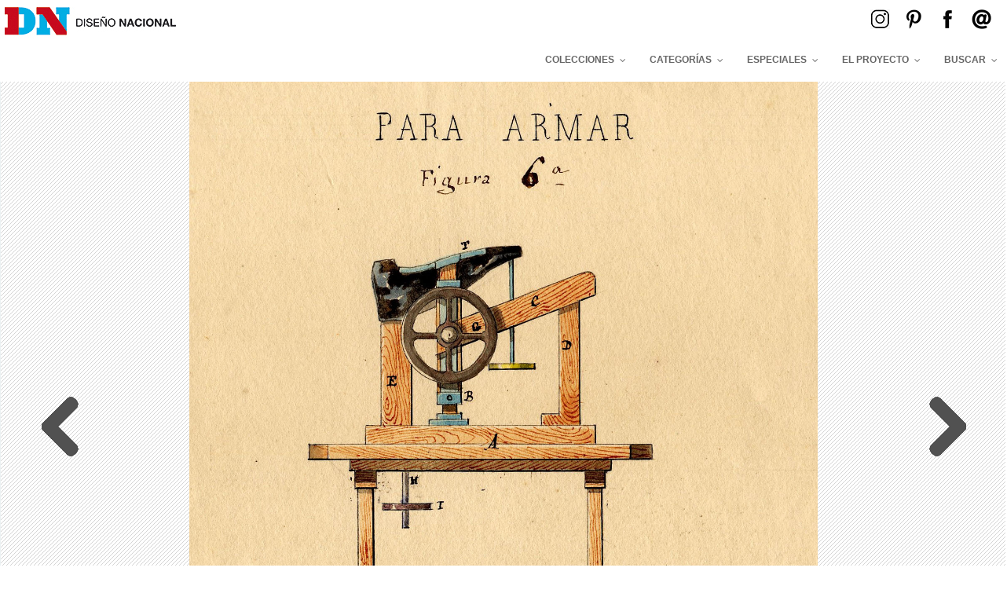

--- FILE ---
content_type: text/html; charset=UTF-8
request_url: https://www.disenonacional.cl/patente-de-invencion-maquina-para-armar-zapatos/
body_size: 10070
content:
<!DOCTYPE html PUBLIC "-//W3C//DTD XHTML 1.0 Transitional//EN"
	"http://www.w3.org/TR/xhtml1/DTD/xhtml1-transitional.dtd">

	<html xmlns="http://www.w3.org/1999/xhtml" xml:lang="en" lang="en">
	<head><link rel="shortcut icon" href="https://www.disenonacional.cl/slides/wp-content/themes/albumes/favicon.ico" />
	<meta http-equiv="Content-Type" content="text/html; charset=utf-8"/>

	<title>Diseño Nacional 1840 &#8211; 2000</title>
	<meta name="description" content="Imaginario Gráfico en Chile 1840 &#8211; 2000"/>
	<link rel="stylesheet" type="text/css" href="https://www.disenonacional.cl/slides/wp-content/themes/albumes/style.css">
	<link rel="alternate" type="application/rss+xml" tittle="Feed Diseño Nacional 1840 &#8211; 2000" href="https://www.disenonacional.cl/feed/rss/"/> 
	<!-- Hotjar Tracking Code for http://www.disenonacional.cl -->
<script>
    (function(h,o,t,j,a,r){
        h.hj=h.hj||function(){(h.hj.q=h.hj.q||[]).push(arguments)};
        h._hjSettings={hjid:1278650,hjsv:6};
        a=o.getElementsByTagName('head')[0];
        r=o.createElement('script');r.async=1;
        r.src=t+h._hjSettings.hjid+j+h._hjSettings.hjsv;
        a.appendChild(r);
    })(window,document,'https://static.hotjar.com/c/hotjar-','.js?sv=');
</script>
	
	<!-- hook -->
	
<!-- This site is optimized with the Yoast SEO plugin v9.4 - https://yoast.com/wordpress/plugins/seo/ -->
<link rel="canonical" href="https://www.disenonacional.cl/patente-de-invencion-maquina-para-armar-zapatos/" />
<meta property="og:locale" content="es_ES" />
<meta property="og:type" content="article" />
<meta property="og:title" content="Patente de Invención Máquina para Armar Zapatos - Diseño Nacional 1840 - 2000" />
<meta property="og:description" content="Ver Imagen Completa" />
<meta property="og:url" content="https://www.disenonacional.cl/patente-de-invencion-maquina-para-armar-zapatos/" />
<meta property="og:site_name" content="Diseño Nacional 1840 - 2000" />
<meta property="article:publisher" content="https://www.facebook.com/disenonacionalchile/" />
<meta property="article:section" content="1860" />
<meta property="article:published_time" content="2014-02-04T15:46:02+00:00" />
<meta property="article:modified_time" content="2017-07-11T02:52:30+00:00" />
<meta property="og:updated_time" content="2017-07-11T02:52:30+00:00" />
<meta property="og:image" content="https://www.disenonacional.cl/slides/wp-content/uploads/2014/02/patente_maquina_armar_zapatos_1863.jpg" />
<meta property="og:image:secure_url" content="https://www.disenonacional.cl/slides/wp-content/uploads/2014/02/patente_maquina_armar_zapatos_1863.jpg" />
<meta property="og:image:width" content="1502" />
<meta property="og:image:height" content="1875" />
<meta name="twitter:card" content="summary_large_image" />
<meta name="twitter:description" content="Ver Imagen Completa" />
<meta name="twitter:title" content="Patente de Invención Máquina para Armar Zapatos - Diseño Nacional 1840 - 2000" />
<meta name="twitter:site" content="@albumdn" />
<meta name="twitter:image" content="https://www.disenonacional.cl/slides/wp-content/uploads/2014/02/patente_maquina_armar_zapatos_1863.jpg" />
<meta name="twitter:creator" content="@albumdn" />
<script type='application/ld+json'>{"@context":"https://schema.org","@type":"Organization","url":"https://www.disenonacional.cl/","sameAs":["https://www.facebook.com/disenonacionalchile/","https://www.instagram.com/disenonacionalchile/","https://www.pinterest.cl/albumdnchile/","https://twitter.com/albumdn"],"@id":"https://www.disenonacional.cl/#organization","name":"DISE\u00d1O NACIONAL","logo":"http://www.disenonacional.cl/slides/wp-content/uploads/2018/07/DN_logo_mail.jpg"}</script>
<!-- / Yoast SEO plugin. -->

<link rel='dns-prefetch' href='//maps.googleapis.com' />
<link rel='dns-prefetch' href='//fonts.googleapis.com' />
<link rel='dns-prefetch' href='//maxcdn.bootstrapcdn.com' />
<link rel='dns-prefetch' href='//s.w.org' />
<link rel='stylesheet' id='googleFonts-css'  href='http://fonts.googleapis.com/css?family=Righteous%7CSignika%7CUbuntu%7CBevan&#038;ver=dacbb370992e5be91b1108d52f84bf94' type='text/css' media='all' />
<link rel='stylesheet' id='apss-font-awesome-css'  href='//maxcdn.bootstrapcdn.com/font-awesome/latest/css/font-awesome.min.css?ver=1.3.6' type='text/css' media='all' />
<link rel='stylesheet' id='apss-font-opensans-css'  href='//fonts.googleapis.com/css?family=Open+Sans&#038;ver=dacbb370992e5be91b1108d52f84bf94' type='text/css' media='all' />
<link rel='stylesheet' id='apss-frontend-css-css'  href='https://www.disenonacional.cl/slides/wp-content/plugins/accesspress-social-pro/css/share/frontend.css?ver=1.3.6' type='text/css' media='all' />
<link rel='stylesheet' id='apsc-font-awesome-css'  href='https://www.disenonacional.cl/slides/wp-content/plugins/accesspress-social-pro/css/counter/font-awesome/font-awesome.css?ver=1.3.7' type='text/css' media='all' />
<link rel='stylesheet' id='apsc-googlefont-roboto-css'  href='//fonts.googleapis.com/css?family=Roboto%3A400%2C300%2C500%2C700%2C900%2C100&#038;ver=dacbb370992e5be91b1108d52f84bf94' type='text/css' media='all' />
<link rel='stylesheet' id='apsc-frontend-css-css'  href='https://www.disenonacional.cl/slides/wp-content/plugins/accesspress-social-pro/css/counter/frontend.css?ver=1.3.7' type='text/css' media='all' />
<link rel='stylesheet' id='contact-form-7-css'  href='https://www.disenonacional.cl/slides/wp-content/plugins/contact-form-7/includes/css/styles.css?ver=5.1.1' type='text/css' media='all' />
<link rel='stylesheet' id='ubermenu-css'  href='https://www.disenonacional.cl/slides/wp-content/plugins/ubermenu/pro/assets/css/ubermenu.min.css?ver=3.2.7' type='text/css' media='all' />
<link rel='stylesheet' id='ubermenu-black-white-2-css'  href='https://www.disenonacional.cl/slides/wp-content/plugins/ubermenu/assets/css/skins/blackwhite2.css?ver=dacbb370992e5be91b1108d52f84bf94' type='text/css' media='all' />
<link rel='stylesheet' id='ubermenu-clean-white-css'  href='https://www.disenonacional.cl/slides/wp-content/plugins/ubermenu/pro/assets/css/skins/cleanwhite.css?ver=dacbb370992e5be91b1108d52f84bf94' type='text/css' media='all' />
<link rel='stylesheet' id='ubermenu-font-awesome-css'  href='https://www.disenonacional.cl/slides/wp-content/plugins/ubermenu/assets/css/fontawesome/css/font-awesome.min.css?ver=4.3' type='text/css' media='all' />
<script type='text/javascript' src='https://www.disenonacional.cl/slides/wp-includes/js/jquery/jquery.js?ver=1.12.4'></script>
<script type='text/javascript' src='https://www.disenonacional.cl/slides/wp-includes/js/jquery/jquery-migrate.min.js?ver=1.4.1'></script>
<link rel='https://api.w.org/' href='https://www.disenonacional.cl/wp-json/' />
<link rel="EditURI" type="application/rsd+xml" title="RSD" href="https://www.disenonacional.cl/slides/xmlrpc.php?rsd" />
<link rel="wlwmanifest" type="application/wlwmanifest+xml" href="https://www.disenonacional.cl/slides/wp-includes/wlwmanifest.xml" /> 
<link rel='shortlink' href='https://www.disenonacional.cl/?p=6421' />
<link rel="alternate" type="application/json+oembed" href="https://www.disenonacional.cl/wp-json/oembed/1.0/embed?url=https%3A%2F%2Fwww.disenonacional.cl%2Fpatente-de-invencion-maquina-para-armar-zapatos%2F" />
<link rel="alternate" type="text/xml+oembed" href="https://www.disenonacional.cl/wp-json/oembed/1.0/embed?url=https%3A%2F%2Fwww.disenonacional.cl%2Fpatente-de-invencion-maquina-para-armar-zapatos%2F&#038;format=xml" />
<style id="ubermenu-custom-generated-css">
/** UberMenu Custom Menu Styles (Customizer) **/
/* main */
.ubermenu-main.ubermenu-vertical .ubermenu-submenu-type-mega { width:700px; }
.ubermenu-main { margin-top:30px; background:#ffffff; border:1px solid #ffffff; }
.ubermenu-main.ubermenu-transition-slide .ubermenu-active > .ubermenu-submenu.ubermenu-submenu-type-mega,.ubermenu-main:not(.ubermenu-transition-slide) .ubermenu-submenu.ubermenu-submenu-type-mega,.ubermenu .ubermenu-force > .ubermenu-submenu { max-height:700px; }
.ubermenu-main .ubermenu-item-layout-image_left > .ubermenu-target-title, .ubermenu-main .ubermenu-item-layout-image_right > .ubermenu-target-title { padding-top:20px; }
.ubermenu.ubermenu-main:not(.ubermenu-responsive-collapse) { max-height:700px; }
.ubermenu.ubermenu-main { background:none; border:none; box-shadow:none; }
.ubermenu.ubermenu-main .ubermenu-item-level-0 > .ubermenu-target { border:none; box-shadow:none; }
.ubermenu-main .ubermenu-nav .ubermenu-item.ubermenu-item-level-0 > .ubermenu-target { font-weight:bold; }
.ubermenu.ubermenu-main .ubermenu-item-level-0:hover > .ubermenu-target, .ubermenu-main .ubermenu-item-level-0.ubermenu-active > .ubermenu-target { color:#000000; }
.ubermenu-main .ubermenu-item-level-0.ubermenu-current-menu-item > .ubermenu-target, .ubermenu-main .ubermenu-item-level-0.ubermenu-current-menu-parent > .ubermenu-target, .ubermenu-main .ubermenu-item-level-0.ubermenu-current-menu-ancestor > .ubermenu-target { color:#1e73be; }
.ubermenu-main .ubermenu-item.ubermenu-item-level-0 > .ubermenu-highlight { color:#1e73be; }
.ubermenu-main .ubermenu-item-level-0 > .ubermenu-target, .ubermenu-main .ubermenu-item-level-0 > .ubermenu-custom-content.ubermenu-custom-content-padded { padding-top:20px; padding-bottom:20px; }
.ubermenu-main .ubermenu-submenu.ubermenu-submenu-drop { color:#000000; }
.ubermenu-main .ubermenu-submenu .ubermenu-highlight { color:#1e73be; }
.ubermenu-main .ubermenu-submenu .ubermenu-item-header > .ubermenu-target { color:#1e73be; }
.ubermenu-main .ubermenu-item-normal > .ubermenu-target { color:#000000; }
.ubermenu.ubermenu-main .ubermenu-item-normal > .ubermenu-target:hover, .ubermenu.ubermenu-main .ubermenu-item-normal.ubermenu-active > .ubermenu-target { color:#1e73be; }
.ubermenu-main .ubermenu-item-normal.ubermenu-current-menu-item > .ubermenu-target { color:#1e73be; }
.ubermenu-main .ubermenu-submenu-type-flyout > .ubermenu-item-normal > .ubermenu-target { padding-top:10px; padding-bottom:10px; }
.ubermenu-responsive-toggle.ubermenu-responsive-toggle-main { background:#ffffff; color:#ffffff; }
.ubermenu-responsive-toggle.ubermenu-responsive-toggle-main:hover { background:#ffffff; color:#545454; }
.ubermenu-main .ubermenu-row { margin-bottom:50px; }
/* filtros */
.ubermenu-filtros.ubermenu-transition-slide .ubermenu-active > .ubermenu-submenu.ubermenu-submenu-type-mega,.ubermenu-filtros:not(.ubermenu-transition-slide) .ubermenu-submenu.ubermenu-submenu-type-mega,.ubermenu .ubermenu-force > .ubermenu-submenu { max-height:700px; }
.ubermenu.ubermenu-filtros:not(.ubermenu-responsive-collapse) { max-height:700px; }


/** UberMenu Custom Menu Item Styles (Menu Item Settings) **/
/* 13562 */ .ubermenu .ubermenu-item-13562 > .ubermenu-item-layout-image_left > .ubermenu-target-title, .ubermenu .ubermenu-item-13562 > .ubermenu-item-layout-image_right > .ubermenu-target-title { padding-top:10px; }

/* Status: Loaded from Transient */

</style><link rel="icon" href="https://www.disenonacional.cl/slides/wp-content/uploads/2018/07/cropped-DN_logo_mail-32x32.jpg" sizes="32x32" />
<link rel="icon" href="https://www.disenonacional.cl/slides/wp-content/uploads/2018/07/cropped-DN_logo_mail-192x192.jpg" sizes="192x192" />
<link rel="apple-touch-icon-precomposed" href="https://www.disenonacional.cl/slides/wp-content/uploads/2018/07/cropped-DN_logo_mail-180x180.jpg" />
<meta name="msapplication-TileImage" content="https://www.disenonacional.cl/slides/wp-content/uploads/2018/07/cropped-DN_logo_mail-270x270.jpg" />

	<script>
	  (function(i,s,o,g,r,a,m){i['GoogleAnalyticsObject']=r;i[r]=i[r]||function(){
	  (i[r].q=i[r].q||[]).push(arguments)},i[r].l=1*new Date();a=s.createElement(o),
	  m=s.getElementsByTagName(o)[0];a.async=1;a.src=g;m.parentNode.insertBefore(a,m)
	  })(window,document,'script','//www.google-analytics.com/analytics.js','ga');

	  ga('create', 'UA-49934545-1', 'auto');
	  ga('send', 'pageview');

	</script>
	<meta name="viewport" content="width=device-width, initial-scale=1">
	<meta charset="UTF-8">
	<meta http-equiv="X-UA-Compatible" content="IE=edge, chrome=1">
	<title>Diseño Nacional Chile, Banco de imágenes y gráfica chilena 1840 al 2000</title>
	<meta name="robots" content="index,folow,archive">
	<meta name="keywords" content="diseno, diseño, diseño chile, diseno chile, diseño nacional, diseno nacional, diseñonacional, disenonacional, historia del diseño en chile, historia del diseno en chile, banco de imágenes de chile, banco de imagenes de chile, gráfica chilena, grafica chilena, carteles, cartelismo, afiche, afichismo, tipografía, tipoprafia, diseño editorial, publicidad chile, marcas chile, simbología patria, ilustración chile, revistas chile">
	<meta name="description" content="Diseño Nacional es un proyecto de difusión de la gráfica chilena desde 1840 al 2000 financiado por el Ministerio de las culturas, las artes y el patrimonio.">
	 <meta name="author" content="Karen Angulo Olea y Pedro Aalvarez Caselli">
	 <meta name="google-site-verification" content="Npfp7LexwZFOqrwCcr9IC1SdalJkUU9I6U5j381EBNc" />
</head>

<body>
	<div class="container">
		
	
<div id="fb-root"></div>
	<script>(function(d, s, id) {
	  var js, fjs = d.getElementsByTagName(s)[0];
	  if (d.getElementById(id)) return;
	  js = d.createElement(s); js.id = id;
	  js.src = "//connect.facebook.net/es_LA/all.js#xfbml=1";
	  fjs.parentNode.insertBefore(js, fjs);
	}(document, 'script', 'facebook-jssdk'));</script>

	<div id="wrap">	
	   <div id="mini">
	   	<div id="logodn">
	   		<a href="https://www.disenonacional.cl">
		  		<img src="https://www.disenonacional.cl/slides/wp-content/themes/albumes/images/logodn.jpg"></div>
			</a>
		<div id="sociales"><div id="mail"><a href="http://www.disenonacional.cl/contacto" target="_self"><img src="http://www.disenonacional.cl/images/mail.png" onmouseover="this.src='http://www.disenonacional.cl/images/mail.png'" onmouseout="this.src='http://www.disenonacional.cl/images/mail.png'"/></a></div>
			<div id="facebook"><a href="https://www.facebook.com/disenonacionalchile/" target="_blank"><img src="http://www.disenonacional.cl/images/facebook.png" onmouseover="this.src='http://www.disenonacional.cl/images/facebook.png'" onmouseout="this.src='http://www.disenonacional.cl/images/facebook.png'"/></a></div>
			<div id="pinterest"><a href="https://www.pinterest.cl/albumdnchile/" target="_blank"><img src="http://www.disenonacional.cl/images/pinterest.png" onmouseover="this.src='http://www.disenonacional.cl/images/pinterest.png'" onmouseout="this.src='http://www.disenonacional.cl/images/pinterest.png'"/></a></div>
			<div id="instagram"><a href="https://www.instagram.com/disenonacionalchile/" target="_blank"><img src="http://www.disenonacional.cl/images/instagram.jpg" onmouseover="this.src='http://www.disenonacional.cl/images/instagram.jpg'" onmouseout="this.src='http://www.disenonacional.cl/images/instagram.jpg'"/></a></div></div>
		  		
<!-- UberMenu [Configuration:main] [Theme Loc:third] [Integration:auto] -->
<button class="ubermenu-responsive-toggle ubermenu-responsive-toggle-main ubermenu-skin-clean-white ubermenu-loc-third ubermenu-responsive-toggle-content-align-center ubermenu-responsive-toggle-align-right ubermenu-responsive-toggle-open" data-ubermenu-target="ubermenu-main-45-third-2"><i class="fa fa-bars"></i>Menú</button><nav id="ubermenu-main-45-third-2" class="ubermenu ubermenu-nojs ubermenu-main ubermenu-menu-45 ubermenu-loc-third ubermenu-responsive ubermenu-responsive-single-column ubermenu-responsive-single-column-subs ubermenu-responsive-default ubermenu-responsive-nocollapse ubermenu-horizontal ubermenu-transition-slide ubermenu-trigger-hover_intent ubermenu-skin-clean-white  ubermenu-bar-align-full ubermenu-items-align-right ubermenu-bound ubermenu-sub-indicators"><ul id="ubermenu-nav-main-45-third" class="ubermenu-nav"><li id="menu-item-19716" class="ubermenu-item ubermenu-item-type-custom ubermenu-item-object-custom ubermenu-item-has-children ubermenu-item-19716 ubermenu-item-level-0 ubermenu-column ubermenu-column-auto ubermenu-align-right ubermenu-has-submenu-drop ubermenu-has-submenu-mega" ><span class="ubermenu-target ubermenu-item-layout-default ubermenu-item-layout-text_only" tabindex="0"><span class="ubermenu-target-title ubermenu-target-text">BUSCAR</span></span><ul class="ubermenu-submenu ubermenu-submenu-id-19716 ubermenu-submenu-type-auto ubermenu-submenu-type-mega ubermenu-submenu-drop ubermenu-submenu-align-right_edge_bar" ><li id="menu-item-19717" class="ubermenu-item ubermenu-item-type-custom ubermenu-item-object-ubermenu-custom ubermenu-item-19717 ubermenu-item-auto ubermenu-item-header ubermenu-item-level-1 ubermenu-column ubermenu-column-full" ><div class="ubermenu-content-block ubermenu-custom-content ubermenu-custom-content-padded">	<!-- UberMenu Search Bar -->
	<div class="ubermenu-search">
		<form role="search" method="get" class="ubermenu-searchform" action="https://www.disenonacional.cl/">
			<input type="text" placeholder="Buscar por palabras clave" value="" name="s" class="ubermenu-search-input" />
						<input type="submit" class="ubermenu-search-submit" value="&#xf002;" />
		</form>
	</div>
	<!-- end .ubermenu-search -->
	</div></li></ul></li><li id="menu-item-13557" class="ubermenu-item ubermenu-item-type-post_type ubermenu-item-object-page ubermenu-item-has-children ubermenu-item-13557 ubermenu-item-level-0 ubermenu-column ubermenu-column-auto ubermenu-has-submenu-drop ubermenu-has-submenu-mega" ><a class="ubermenu-target ubermenu-item-layout-default ubermenu-item-layout-text_only" href="https://www.disenonacional.cl/colecciones/" tabindex="0"><span class="ubermenu-target-title ubermenu-target-text">COLECCIONES</span></a><ul class="ubermenu-submenu ubermenu-submenu-id-13557 ubermenu-submenu-type-mega ubermenu-submenu-drop ubermenu-submenu-align-full_width ubermenu-submenu-content-align-left ubermenu-autoclear" ><li id="menu-item-13565" class="ubermenu-item ubermenu-item-type-post_type ubermenu-item-object-page ubermenu-item-has-children ubermenu-item-13565 ubermenu-item-auto ubermenu-item-header ubermenu-item-level-1 ubermenu-column ubermenu-column-1-6 ubermenu-has-submenu-stack" ><a class="ubermenu-target ubermenu-target-with-icon ubermenu-item-layout-default ubermenu-item-layout-icon_left" href="https://www.disenonacional.cl/info-carteles/"><i class="ubermenu-icon fa fa-book"></i><span class="ubermenu-target-title ubermenu-target-text">INFO CARTELES</span></a><ul class="ubermenu-submenu ubermenu-submenu-id-13565 ubermenu-submenu-type-auto ubermenu-submenu-type-stack" ><li id="menu-item-13571" class="ubermenu-item ubermenu-item-type-post_type ubermenu-item-object-page ubermenu-item-has-children ubermenu-item-13571 ubermenu-item-auto ubermenu-item-normal ubermenu-item-level-2 ubermenu-column ubermenu-column-auto ubermenu-has-submenu-stack" ><a class="ubermenu-target ubermenu-target-with-image ubermenu-item-layout-default ubermenu-item-layout-image_above" href="https://www.disenonacional.cl/carteles/"><img class="ubermenu-image ubermenu-image-size-full" src="https://www.disenonacional.cl/slides/wp-content/uploads/2024/04/carteles.jpg" srcset="https://www.disenonacional.cl/slides/wp-content/uploads/2024/04/carteles.jpg 213w, https://www.disenonacional.cl/slides/wp-content/uploads/2024/04/carteles-150x150.jpg 150w, https://www.disenonacional.cl/slides/wp-content/uploads/2024/04/carteles-80x80.jpg 80w, https://www.disenonacional.cl/slides/wp-content/uploads/2024/04/carteles-180x180.jpg 180w" sizes="(max-width: 213px) 100vw, 213px" width="213" height="213" alt="carteles"  /><span class="ubermenu-target-title ubermenu-target-text">CARTELES</span></a><ul class="ubermenu-submenu ubermenu-submenu-id-13571 ubermenu-submenu-type-auto ubermenu-submenu-type-stack" ><li id="menu-item-13573" class="ubermenu-item ubermenu-item-type-post_type ubermenu-item-object-page ubermenu-item-13573 ubermenu-item-auto ubermenu-item-normal ubermenu-item-level-3 ubermenu-column ubermenu-column-auto" ><a class="ubermenu-target ubermenu-item-layout-default ubermenu-item-layout-text_only" href="https://www.disenonacional.cl/carteles/carteles-comerciales/"><span class="ubermenu-target-title ubermenu-target-text">Carteles Comerciales</span></a></li><li id="menu-item-13574" class="ubermenu-item ubermenu-item-type-post_type ubermenu-item-object-page ubermenu-item-13574 ubermenu-item-auto ubermenu-item-normal ubermenu-item-level-3 ubermenu-column ubermenu-column-auto" ><a class="ubermenu-target ubermenu-item-layout-default ubermenu-item-layout-text_only" href="https://www.disenonacional.cl/carteles/carteles-culturales/"><span class="ubermenu-target-title ubermenu-target-text">Carteles Culturales</span></a></li><li id="menu-item-13575" class="ubermenu-item ubermenu-item-type-post_type ubermenu-item-object-page ubermenu-item-13575 ubermenu-item-auto ubermenu-item-normal ubermenu-item-level-3 ubermenu-column ubermenu-column-auto" ><a class="ubermenu-target ubermenu-item-layout-default ubermenu-item-layout-text_only" href="https://www.disenonacional.cl/carteles/carteles-politicos/"><span class="ubermenu-target-title ubermenu-target-text">Carteles Políticos</span></a></li></ul></li></ul></li><li id="menu-item-13566" class="ubermenu-item ubermenu-item-type-post_type ubermenu-item-object-page ubermenu-item-has-children ubermenu-item-13566 ubermenu-item-auto ubermenu-item-header ubermenu-item-level-1 ubermenu-column ubermenu-column-1-6 ubermenu-has-submenu-stack" ><a class="ubermenu-target ubermenu-target-with-icon ubermenu-item-layout-default ubermenu-item-layout-icon_left" href="https://www.disenonacional.cl/info-editorial/"><i class="ubermenu-icon fa fa-book"></i><span class="ubermenu-target-title ubermenu-target-text">INFO EDITORIAL</span></a><ul class="ubermenu-submenu ubermenu-submenu-id-13566 ubermenu-submenu-type-auto ubermenu-submenu-type-stack" ><li id="menu-item-13576" class="ubermenu-item ubermenu-item-type-post_type ubermenu-item-object-page ubermenu-item-has-children ubermenu-item-13576 ubermenu-item-auto ubermenu-item-normal ubermenu-item-level-2 ubermenu-column ubermenu-column-auto ubermenu-has-submenu-stack" ><a class="ubermenu-target ubermenu-target-with-image ubermenu-item-layout-default ubermenu-item-layout-image_above" href="https://www.disenonacional.cl/editorial/"><img class="ubermenu-image ubermenu-image-size-full" src="https://www.disenonacional.cl/slides/wp-content/uploads/2024/04/editorial.jpg" srcset="https://www.disenonacional.cl/slides/wp-content/uploads/2024/04/editorial.jpg 213w, https://www.disenonacional.cl/slides/wp-content/uploads/2024/04/editorial-150x150.jpg 150w, https://www.disenonacional.cl/slides/wp-content/uploads/2024/04/editorial-80x80.jpg 80w, https://www.disenonacional.cl/slides/wp-content/uploads/2024/04/editorial-180x180.jpg 180w" sizes="(max-width: 213px) 100vw, 213px" width="213" height="213" alt="editorial"  /><span class="ubermenu-target-title ubermenu-target-text">EDITORIAL</span></a><ul class="ubermenu-submenu ubermenu-submenu-id-13576 ubermenu-submenu-type-auto ubermenu-submenu-type-stack" ><li id="menu-item-13577" class="ubermenu-item ubermenu-item-type-post_type ubermenu-item-object-page ubermenu-item-13577 ubermenu-item-auto ubermenu-item-normal ubermenu-item-level-3 ubermenu-column ubermenu-column-auto" ><a class="ubermenu-target ubermenu-item-layout-default ubermenu-item-layout-text_only" href="https://www.disenonacional.cl/editorial/diseno-de-informacion/"><span class="ubermenu-target-title ubermenu-target-text">Diseño de Información</span></a></li><li id="menu-item-13578" class="ubermenu-item ubermenu-item-type-post_type ubermenu-item-object-page ubermenu-item-13578 ubermenu-item-auto ubermenu-item-normal ubermenu-item-level-3 ubermenu-column ubermenu-column-auto" ><a class="ubermenu-target ubermenu-item-layout-default ubermenu-item-layout-text_only" href="https://www.disenonacional.cl/editorial/libros-y-revistas/"><span class="ubermenu-target-title ubermenu-target-text">Libros y Revistas</span></a></li><li id="menu-item-13579" class="ubermenu-item ubermenu-item-type-post_type ubermenu-item-object-page ubermenu-item-13579 ubermenu-item-auto ubermenu-item-normal ubermenu-item-level-3 ubermenu-column ubermenu-column-auto" ><a class="ubermenu-target ubermenu-item-layout-default ubermenu-item-layout-text_only" href="https://www.disenonacional.cl/editorial/tipografia-e-imprenta/"><span class="ubermenu-target-title ubermenu-target-text">Tipografía e Imprenta</span></a></li></ul></li></ul></li><li id="menu-item-13569" class="ubermenu-item ubermenu-item-type-post_type ubermenu-item-object-page ubermenu-item-has-children ubermenu-item-13569 ubermenu-item-auto ubermenu-item-header ubermenu-item-level-1 ubermenu-column ubermenu-column-1-6 ubermenu-has-submenu-stack" ><a class="ubermenu-target ubermenu-target-with-image ubermenu-target-with-icon ubermenu-item-layout-default ubermenu-item-layout-icon_left" href="https://www.disenonacional.cl/info-publicidad/"><i class="ubermenu-icon fa fa-book"></i><span class="ubermenu-target-title ubermenu-target-text">INFO PUBLICIDAD</span></a><ul class="ubermenu-submenu ubermenu-submenu-id-13569 ubermenu-submenu-type-auto ubermenu-submenu-type-stack" ><li id="menu-item-13582" class="ubermenu-item ubermenu-item-type-post_type ubermenu-item-object-page ubermenu-item-has-children ubermenu-item-13582 ubermenu-item-auto ubermenu-item-normal ubermenu-item-level-2 ubermenu-column ubermenu-column-auto ubermenu-has-submenu-stack" ><a class="ubermenu-target ubermenu-target-with-image ubermenu-item-layout-default ubermenu-item-layout-image_above" href="https://www.disenonacional.cl/publicidad/"><img class="ubermenu-image ubermenu-image-size-full" src="https://www.disenonacional.cl/slides/wp-content/uploads/2024/04/publicidad.jpg" srcset="https://www.disenonacional.cl/slides/wp-content/uploads/2024/04/publicidad.jpg 213w, https://www.disenonacional.cl/slides/wp-content/uploads/2024/04/publicidad-150x150.jpg 150w, https://www.disenonacional.cl/slides/wp-content/uploads/2024/04/publicidad-80x80.jpg 80w, https://www.disenonacional.cl/slides/wp-content/uploads/2024/04/publicidad-180x180.jpg 180w" sizes="(max-width: 213px) 100vw, 213px" width="213" height="213" alt="publicidad"  /><span class="ubermenu-target-title ubermenu-target-text">PUBLICIDAD</span></a><ul class="ubermenu-submenu ubermenu-submenu-id-13582 ubermenu-submenu-type-auto ubermenu-submenu-type-stack" ><li id="menu-item-13583" class="ubermenu-item ubermenu-item-type-post_type ubermenu-item-object-page ubermenu-item-13583 ubermenu-item-auto ubermenu-item-normal ubermenu-item-level-3 ubermenu-column ubermenu-column-auto" ><a class="ubermenu-target ubermenu-item-layout-default ubermenu-item-layout-text_only" href="https://www.disenonacional.cl/publicidad/via-publica/"><span class="ubermenu-target-title ubermenu-target-text">Vía Pública</span></a></li><li id="menu-item-13580" class="ubermenu-item ubermenu-item-type-post_type ubermenu-item-object-page ubermenu-item-13580 ubermenu-item-auto ubermenu-item-normal ubermenu-item-level-3 ubermenu-column ubermenu-column-auto" ><a class="ubermenu-target ubermenu-item-layout-default ubermenu-item-layout-text_only" href="https://www.disenonacional.cl/publicidad/avisosprensa/"><span class="ubermenu-target-title ubermenu-target-text">Avisos Prensa</span></a></li><li id="menu-item-13581" class="ubermenu-item ubermenu-item-type-post_type ubermenu-item-object-page ubermenu-item-13581 ubermenu-item-auto ubermenu-item-normal ubermenu-item-level-3 ubermenu-column ubermenu-column-auto" ><a class="ubermenu-target ubermenu-item-layout-default ubermenu-item-layout-text_only" href="https://www.disenonacional.cl/publicidad/material-promocional/"><span class="ubermenu-target-title ubermenu-target-text">Material Promocional</span></a></li></ul></li></ul></li><li id="menu-item-13567" class="ubermenu-item ubermenu-item-type-post_type ubermenu-item-object-page ubermenu-item-has-children ubermenu-item-13567 ubermenu-item-auto ubermenu-item-header ubermenu-item-level-1 ubermenu-column ubermenu-column-1-6 ubermenu-has-submenu-stack" ><a class="ubermenu-target ubermenu-target-with-image ubermenu-target-with-icon ubermenu-item-layout-default ubermenu-item-layout-icon_left" href="https://www.disenonacional.cl/info-marcas/"><i class="ubermenu-icon fa fa-book"></i><span class="ubermenu-target-title ubermenu-target-text">INFO MARCAS</span></a><ul class="ubermenu-submenu ubermenu-submenu-id-13567 ubermenu-submenu-type-auto ubermenu-submenu-type-stack" ><li id="menu-item-13584" class="ubermenu-item ubermenu-item-type-post_type ubermenu-item-object-page ubermenu-item-has-children ubermenu-item-13584 ubermenu-item-auto ubermenu-item-normal ubermenu-item-level-2 ubermenu-column ubermenu-column-auto ubermenu-has-submenu-stack" ><a class="ubermenu-target ubermenu-target-with-image ubermenu-item-layout-default ubermenu-item-layout-image_above" href="https://www.disenonacional.cl/marcasc/"><img class="ubermenu-image ubermenu-image-size-full" src="https://www.disenonacional.cl/slides/wp-content/uploads/2024/04/marcas.jpg" srcset="https://www.disenonacional.cl/slides/wp-content/uploads/2024/04/marcas.jpg 213w, https://www.disenonacional.cl/slides/wp-content/uploads/2024/04/marcas-150x150.jpg 150w, https://www.disenonacional.cl/slides/wp-content/uploads/2024/04/marcas-80x80.jpg 80w, https://www.disenonacional.cl/slides/wp-content/uploads/2024/04/marcas-180x180.jpg 180w" sizes="(max-width: 213px) 100vw, 213px" width="213" height="213" alt="marcas"  /><span class="ubermenu-target-title ubermenu-target-text">MARCAS</span></a><ul class="ubermenu-submenu ubermenu-submenu-id-13584 ubermenu-submenu-type-auto ubermenu-submenu-type-stack" ><li id="menu-item-13587" class="ubermenu-item ubermenu-item-type-post_type ubermenu-item-object-page ubermenu-item-13587 ubermenu-item-auto ubermenu-item-normal ubermenu-item-level-3 ubermenu-column ubermenu-column-auto" ><a class="ubermenu-target ubermenu-item-layout-default ubermenu-item-layout-text_only" href="https://www.disenonacional.cl/marcasc/marcas-comerciales/"><span class="ubermenu-target-title ubermenu-target-text">Marcas Comerciales</span></a></li><li id="menu-item-13585" class="ubermenu-item ubermenu-item-type-post_type ubermenu-item-object-page ubermenu-item-13585 ubermenu-item-auto ubermenu-item-normal ubermenu-item-level-3 ubermenu-column ubermenu-column-auto" ><a class="ubermenu-target ubermenu-item-layout-default ubermenu-item-layout-text_only" href="https://www.disenonacional.cl/marcasc/envases/"><span class="ubermenu-target-title ubermenu-target-text">Envases</span></a></li><li id="menu-item-13586" class="ubermenu-item ubermenu-item-type-post_type ubermenu-item-object-page ubermenu-item-13586 ubermenu-item-auto ubermenu-item-normal ubermenu-item-level-3 ubermenu-column ubermenu-column-auto" ><a class="ubermenu-target ubermenu-item-layout-default ubermenu-item-layout-text_only" href="https://www.disenonacional.cl/marcasc/etiquetas/"><span class="ubermenu-target-title ubermenu-target-text">Etiquetas</span></a></li></ul></li></ul></li><li id="menu-item-13568" class="ubermenu-item ubermenu-item-type-post_type ubermenu-item-object-page ubermenu-item-has-children ubermenu-item-13568 ubermenu-item-auto ubermenu-item-header ubermenu-item-level-1 ubermenu-column ubermenu-column-1-6 ubermenu-has-submenu-stack" ><a class="ubermenu-target ubermenu-target-with-icon ubermenu-item-layout-default ubermenu-item-layout-icon_left" href="https://www.disenonacional.cl/info-productos/"><i class="ubermenu-icon fa fa-book"></i><span class="ubermenu-target-title ubermenu-target-text">INFO PRODUCTOS</span></a><ul class="ubermenu-submenu ubermenu-submenu-id-13568 ubermenu-submenu-type-auto ubermenu-submenu-type-stack" ><li id="menu-item-13588" class="ubermenu-item ubermenu-item-type-post_type ubermenu-item-object-page ubermenu-item-has-children ubermenu-item-13588 ubermenu-item-auto ubermenu-item-normal ubermenu-item-level-2 ubermenu-column ubermenu-column-auto ubermenu-has-submenu-stack" ><a class="ubermenu-target ubermenu-target-with-image ubermenu-item-layout-default ubermenu-item-layout-image_above" href="https://www.disenonacional.cl/productos/"><img class="ubermenu-image ubermenu-image-size-full" src="https://www.disenonacional.cl/slides/wp-content/uploads/2024/04/productos.jpg" srcset="https://www.disenonacional.cl/slides/wp-content/uploads/2024/04/productos.jpg 213w, https://www.disenonacional.cl/slides/wp-content/uploads/2024/04/productos-150x150.jpg 150w, https://www.disenonacional.cl/slides/wp-content/uploads/2024/04/productos-80x80.jpg 80w, https://www.disenonacional.cl/slides/wp-content/uploads/2024/04/productos-180x180.jpg 180w" sizes="(max-width: 213px) 100vw, 213px" width="213" height="213" alt="productos"  /><span class="ubermenu-target-title ubermenu-target-text">PRODUCTOS</span></a><ul class="ubermenu-submenu ubermenu-submenu-id-13588 ubermenu-submenu-type-auto ubermenu-submenu-type-stack" ><li id="menu-item-13589" class="ubermenu-item ubermenu-item-type-post_type ubermenu-item-object-page ubermenu-item-13589 ubermenu-item-auto ubermenu-item-normal ubermenu-item-level-3 ubermenu-column ubermenu-column-auto" ><a class="ubermenu-target ubermenu-item-layout-default ubermenu-item-layout-text_only" href="https://www.disenonacional.cl/productos/modelos-industriales/"><span class="ubermenu-target-title ubermenu-target-text">Modelos Industriales</span></a></li><li id="menu-item-13590" class="ubermenu-item ubermenu-item-type-post_type ubermenu-item-object-page ubermenu-item-13590 ubermenu-item-auto ubermenu-item-normal ubermenu-item-level-3 ubermenu-column ubermenu-column-auto" ><a class="ubermenu-target ubermenu-item-layout-default ubermenu-item-layout-text_only" href="https://www.disenonacional.cl/productos/objetos-tecnicos/"><span class="ubermenu-target-title ubermenu-target-text">Objetos Técnicos</span></a></li><li id="menu-item-13591" class="ubermenu-item ubermenu-item-type-post_type ubermenu-item-object-page ubermenu-item-13591 ubermenu-item-auto ubermenu-item-normal ubermenu-item-level-3 ubermenu-column ubermenu-column-auto" ><a class="ubermenu-target ubermenu-item-layout-default ubermenu-item-layout-text_only" href="https://www.disenonacional.cl/productos/patentes-de-invencion/"><span class="ubermenu-target-title ubermenu-target-text">Patentes de Invención</span></a></li></ul></li></ul></li><li id="menu-item-13570" class="ubermenu-item ubermenu-item-type-post_type ubermenu-item-object-page ubermenu-item-has-children ubermenu-item-13570 ubermenu-item-auto ubermenu-item-header ubermenu-item-level-1 ubermenu-column ubermenu-column-1-6 ubermenu-has-submenu-stack" ><a class="ubermenu-target ubermenu-target-with-icon ubermenu-item-layout-default ubermenu-item-layout-icon_left" href="https://www.disenonacional.cl/info-simbologia/"><i class="ubermenu-icon fa fa-book"></i><span class="ubermenu-target-title ubermenu-target-text">INFO SIMBOLOGÍA</span></a><ul class="ubermenu-submenu ubermenu-submenu-id-13570 ubermenu-submenu-type-auto ubermenu-submenu-type-stack" ><li id="menu-item-13592" class="ubermenu-item ubermenu-item-type-post_type ubermenu-item-object-page ubermenu-item-has-children ubermenu-item-13592 ubermenu-item-auto ubermenu-item-normal ubermenu-item-level-2 ubermenu-column ubermenu-column-auto ubermenu-has-submenu-stack" ><a class="ubermenu-target ubermenu-target-with-image ubermenu-item-layout-default ubermenu-item-layout-image_above" href="https://www.disenonacional.cl/simbologia/"><img class="ubermenu-image ubermenu-image-size-full" src="https://www.disenonacional.cl/slides/wp-content/uploads/2024/04/simbologia.jpg" srcset="https://www.disenonacional.cl/slides/wp-content/uploads/2024/04/simbologia.jpg 213w, https://www.disenonacional.cl/slides/wp-content/uploads/2024/04/simbologia-150x150.jpg 150w, https://www.disenonacional.cl/slides/wp-content/uploads/2024/04/simbologia-80x80.jpg 80w, https://www.disenonacional.cl/slides/wp-content/uploads/2024/04/simbologia-180x180.jpg 180w" sizes="(max-width: 213px) 100vw, 213px" width="213" height="213" alt="simbologia"  /><span class="ubermenu-target-title ubermenu-target-text">SIMBOLOGIA</span></a><ul class="ubermenu-submenu ubermenu-submenu-id-13592 ubermenu-submenu-type-auto ubermenu-submenu-type-stack" ><li id="menu-item-13593" class="ubermenu-item ubermenu-item-type-post_type ubermenu-item-object-page ubermenu-item-13593 ubermenu-item-auto ubermenu-item-normal ubermenu-item-level-3 ubermenu-column ubermenu-column-auto" ><a class="ubermenu-target ubermenu-item-layout-default ubermenu-item-layout-text_only" href="https://www.disenonacional.cl/simbologia/sellos/"><span class="ubermenu-target-title ubermenu-target-text">Sellos</span></a></li><li id="menu-item-13594" class="ubermenu-item ubermenu-item-type-post_type ubermenu-item-object-page ubermenu-item-13594 ubermenu-item-auto ubermenu-item-normal ubermenu-item-level-3 ubermenu-column ubermenu-column-auto" ><a class="ubermenu-target ubermenu-item-layout-default ubermenu-item-layout-text_only" href="https://www.disenonacional.cl/simbologia/heraldica/"><span class="ubermenu-target-title ubermenu-target-text">Heráldica</span></a></li><li id="menu-item-13595" class="ubermenu-item ubermenu-item-type-post_type ubermenu-item-object-page ubermenu-item-13595 ubermenu-item-auto ubermenu-item-normal ubermenu-item-level-3 ubermenu-column ubermenu-column-auto" ><a class="ubermenu-target ubermenu-item-layout-default ubermenu-item-layout-text_only" href="https://www.disenonacional.cl/simbologia/ilustracion/"><span class="ubermenu-target-title ubermenu-target-text">Ilustración</span></a></li></ul></li></ul></li></ul></li><li id="menu-item-13556" class="ubermenu-item ubermenu-item-type-post_type ubermenu-item-object-page ubermenu-item-has-children ubermenu-item-13556 ubermenu-item-level-0 ubermenu-column ubermenu-column-auto ubermenu-has-submenu-drop ubermenu-has-submenu-mega" ><a class="ubermenu-target ubermenu-item-layout-default ubermenu-item-layout-text_only" href="http://www.disenonacional.cl/category/decada/1840/" tabindex="0"><span class="ubermenu-target-title ubermenu-target-text">CATEGORÍAS</span></a><ul class="ubermenu-submenu ubermenu-submenu-id-13556 ubermenu-submenu-type-auto ubermenu-submenu-type-mega ubermenu-submenu-drop ubermenu-submenu-align-full_width" ><li id="menu-item-13614" class="ubermenu-item ubermenu-item-type-taxonomy ubermenu-item-object-category ubermenu-item-has-children ubermenu-item-13614 ubermenu-item-auto ubermenu-item-header ubermenu-item-level-1 ubermenu-column ubermenu-column-1-3 ubermenu-has-submenu-stack" ><a class="ubermenu-target ubermenu-target-with-icon ubermenu-item-layout-default ubermenu-item-layout-icon_left" href="https://www.disenonacional.cl/category/sector/"><i class="ubermenu-icon fa fa-bookmark"></i><span class="ubermenu-target-title ubermenu-target-text">SECTOR</span></a><ul class="ubermenu-submenu ubermenu-submenu-id-13614 ubermenu-submenu-type-auto ubermenu-submenu-type-stack" ><li id="menu-item-13620" class="ubermenu-item ubermenu-item-type-taxonomy ubermenu-item-object-category ubermenu-item-13620 ubermenu-item-auto ubermenu-item-normal ubermenu-item-level-2 ubermenu-column ubermenu-column-1-3" ><a class="ubermenu-target ubermenu-item-layout-default ubermenu-item-layout-text_only" href="https://www.disenonacional.cl/category/sector/alimentacion/"><span class="ubermenu-target-title ubermenu-target-text">Alimentación</span></a></li><li id="menu-item-13617" class="ubermenu-item ubermenu-item-type-taxonomy ubermenu-item-object-category ubermenu-item-13617 ubermenu-item-auto ubermenu-item-normal ubermenu-item-level-2 ubermenu-column ubermenu-column-1-3" ><a class="ubermenu-target ubermenu-item-layout-default ubermenu-item-layout-text_only" href="https://www.disenonacional.cl/category/sector/turismo/"><span class="ubermenu-target-title ubermenu-target-text">Turismo</span></a></li><li id="menu-item-13621" class="ubermenu-item ubermenu-item-type-taxonomy ubermenu-item-object-category ubermenu-item-13621 ubermenu-item-auto ubermenu-item-normal ubermenu-item-level-2 ubermenu-column ubermenu-column-1-3" ><a class="ubermenu-target ubermenu-item-layout-default ubermenu-item-layout-text_only" href="https://www.disenonacional.cl/category/sector/bienes/"><span class="ubermenu-target-title ubermenu-target-text">Bienes</span></a></li><li id="menu-item-13624" class="ubermenu-item ubermenu-item-type-taxonomy ubermenu-item-object-category ubermenu-item-13624 ubermenu-item-auto ubermenu-item-normal ubermenu-item-level-2 ubermenu-column ubermenu-column-1-3" ><a class="ubermenu-target ubermenu-item-layout-default ubermenu-item-layout-text_only" href="https://www.disenonacional.cl/category/sector/deporte/"><span class="ubermenu-target-title ubermenu-target-text">Deporte</span></a></li><li id="menu-item-13626" class="ubermenu-item ubermenu-item-type-taxonomy ubermenu-item-object-category ubermenu-item-13626 ubermenu-item-auto ubermenu-item-normal ubermenu-item-level-2 ubermenu-column ubermenu-column-1-3" ><a class="ubermenu-target ubermenu-item-layout-default ubermenu-item-layout-text_only" href="https://www.disenonacional.cl/category/sector/entretenimiento/"><span class="ubermenu-target-title ubermenu-target-text">Entretenimiento</span></a></li><li id="menu-item-13625" class="ubermenu-item ubermenu-item-type-taxonomy ubermenu-item-object-category ubermenu-item-13625 ubermenu-item-auto ubermenu-item-normal ubermenu-item-level-2 ubermenu-column ubermenu-column-1-3" ><a class="ubermenu-target ubermenu-item-layout-default ubermenu-item-layout-text_only" href="https://www.disenonacional.cl/category/sector/educacion/"><span class="ubermenu-target-title ubermenu-target-text">Educación</span></a></li><li id="menu-item-13615" class="ubermenu-item ubermenu-item-type-taxonomy ubermenu-item-object-category ubermenu-item-13615 ubermenu-item-auto ubermenu-item-normal ubermenu-item-level-2 ubermenu-column ubermenu-column-1-3" ><a class="ubermenu-target ubermenu-item-layout-default ubermenu-item-layout-text_only" href="https://www.disenonacional.cl/category/sector/industria/"><span class="ubermenu-target-title ubermenu-target-text">Industria</span></a></li><li id="menu-item-13616" class="ubermenu-item ubermenu-item-type-taxonomy ubermenu-item-object-category ubermenu-item-13616 ubermenu-item-auto ubermenu-item-normal ubermenu-item-level-2 ubermenu-column ubermenu-column-1-3" ><a class="ubermenu-target ubermenu-item-layout-default ubermenu-item-layout-text_only" href="https://www.disenonacional.cl/category/sector/politica/"><span class="ubermenu-target-title ubermenu-target-text">Política</span></a></li><li id="menu-item-13618" class="ubermenu-item ubermenu-item-type-taxonomy ubermenu-item-object-category ubermenu-item-13618 ubermenu-item-auto ubermenu-item-normal ubermenu-item-level-2 ubermenu-column ubermenu-column-1-3" ><a class="ubermenu-target ubermenu-item-layout-default ubermenu-item-layout-text_only" href="https://www.disenonacional.cl/category/sector/vestuario/"><span class="ubermenu-target-title ubermenu-target-text">Vestuario</span></a></li><li id="menu-item-13622" class="ubermenu-item ubermenu-item-type-taxonomy ubermenu-item-object-category ubermenu-item-13622 ubermenu-item-auto ubermenu-item-normal ubermenu-item-level-2 ubermenu-column ubermenu-column-1-3" ><a class="ubermenu-target ubermenu-item-layout-default ubermenu-item-layout-text_only" href="https://www.disenonacional.cl/category/sector/comercio/"><span class="ubermenu-target-title ubermenu-target-text">Comercio</span></a></li><li id="menu-item-13623" class="ubermenu-item ubermenu-item-type-taxonomy ubermenu-item-object-category ubermenu-item-13623 ubermenu-item-auto ubermenu-item-normal ubermenu-item-level-2 ubermenu-column ubermenu-column-1-3" ><a class="ubermenu-target ubermenu-item-layout-default ubermenu-item-layout-text_only" href="https://www.disenonacional.cl/category/sector/cultura/"><span class="ubermenu-target-title ubermenu-target-text">Cultura</span></a></li><li id="menu-item-13717" class="ubermenu-item ubermenu-item-type-taxonomy ubermenu-item-object-category ubermenu-item-13717 ubermenu-item-auto ubermenu-item-normal ubermenu-item-level-2 ubermenu-column ubermenu-column-1-3" ><a class="ubermenu-target ubermenu-item-layout-default ubermenu-item-layout-text_only" href="https://www.disenonacional.cl/category/sector/servicio/"><span class="ubermenu-target-title ubermenu-target-text">Servicio</span></a></li></ul></li><li id="menu-item-13681" class="ubermenu-item ubermenu-item-type-taxonomy ubermenu-item-object-category ubermenu-current-post-ancestor ubermenu-item-has-children ubermenu-item-13681 ubermenu-item-auto ubermenu-item-header ubermenu-item-level-1 ubermenu-column ubermenu-column-1-3 ubermenu-has-submenu-stack" ><a class="ubermenu-target ubermenu-target-with-icon ubermenu-item-layout-default ubermenu-item-layout-icon_left" href="https://www.disenonacional.cl/category/decada/"><i class="ubermenu-icon fa fa-calendar"></i><span class="ubermenu-target-title ubermenu-target-text">DÉCADA</span></a><ul class="ubermenu-submenu ubermenu-submenu-id-13681 ubermenu-submenu-type-auto ubermenu-submenu-type-stack" ><li id="menu-item-13682" class="ubermenu-item ubermenu-item-type-taxonomy ubermenu-item-object-category ubermenu-item-13682 ubermenu-item-auto ubermenu-item-normal ubermenu-item-level-2 ubermenu-column ubermenu-column-1-4" ><a class="ubermenu-target ubermenu-item-layout-default ubermenu-item-layout-text_only" href="https://www.disenonacional.cl/category/decada/1840/"><span class="ubermenu-target-title ubermenu-target-text">1840</span></a></li><li id="menu-item-13683" class="ubermenu-item ubermenu-item-type-taxonomy ubermenu-item-object-category ubermenu-item-13683 ubermenu-item-auto ubermenu-item-normal ubermenu-item-level-2 ubermenu-column ubermenu-column-1-4" ><a class="ubermenu-target ubermenu-item-layout-default ubermenu-item-layout-text_only" href="https://www.disenonacional.cl/category/decada/1850/"><span class="ubermenu-target-title ubermenu-target-text">1850</span></a></li><li id="menu-item-13684" class="ubermenu-item ubermenu-item-type-taxonomy ubermenu-item-object-category ubermenu-current-post-ancestor ubermenu-current-menu-parent ubermenu-current-post-parent ubermenu-item-13684 ubermenu-item-auto ubermenu-item-normal ubermenu-item-level-2 ubermenu-column ubermenu-column-1-4" ><a class="ubermenu-target ubermenu-item-layout-default ubermenu-item-layout-text_only" href="https://www.disenonacional.cl/category/decada/1860/"><span class="ubermenu-target-title ubermenu-target-text">1860</span></a></li><li id="menu-item-13685" class="ubermenu-item ubermenu-item-type-taxonomy ubermenu-item-object-category ubermenu-item-13685 ubermenu-item-auto ubermenu-item-normal ubermenu-item-level-2 ubermenu-column ubermenu-column-1-4" ><a class="ubermenu-target ubermenu-item-layout-default ubermenu-item-layout-text_only" href="https://www.disenonacional.cl/category/decada/1870/"><span class="ubermenu-target-title ubermenu-target-text">1870</span></a></li><li id="menu-item-13686" class="ubermenu-item ubermenu-item-type-taxonomy ubermenu-item-object-category ubermenu-item-13686 ubermenu-item-auto ubermenu-item-normal ubermenu-item-level-2 ubermenu-column ubermenu-column-1-4" ><a class="ubermenu-target ubermenu-item-layout-default ubermenu-item-layout-text_only" href="https://www.disenonacional.cl/category/decada/1880/"><span class="ubermenu-target-title ubermenu-target-text">1880</span></a></li><li id="menu-item-13687" class="ubermenu-item ubermenu-item-type-taxonomy ubermenu-item-object-category ubermenu-item-13687 ubermenu-item-auto ubermenu-item-normal ubermenu-item-level-2 ubermenu-column ubermenu-column-1-4" ><a class="ubermenu-target ubermenu-item-layout-default ubermenu-item-layout-text_only" href="https://www.disenonacional.cl/category/decada/1890/"><span class="ubermenu-target-title ubermenu-target-text">1890</span></a></li><li id="menu-item-13688" class="ubermenu-item ubermenu-item-type-taxonomy ubermenu-item-object-category ubermenu-item-13688 ubermenu-item-auto ubermenu-item-normal ubermenu-item-level-2 ubermenu-column ubermenu-column-1-4" ><a class="ubermenu-target ubermenu-item-layout-default ubermenu-item-layout-text_only" href="https://www.disenonacional.cl/category/decada/1900/"><span class="ubermenu-target-title ubermenu-target-text">1900</span></a></li><li id="menu-item-13689" class="ubermenu-item ubermenu-item-type-taxonomy ubermenu-item-object-category ubermenu-item-13689 ubermenu-item-auto ubermenu-item-normal ubermenu-item-level-2 ubermenu-column ubermenu-column-1-4" ><a class="ubermenu-target ubermenu-item-layout-default ubermenu-item-layout-text_only" href="https://www.disenonacional.cl/category/decada/1910/"><span class="ubermenu-target-title ubermenu-target-text">1910</span></a></li><li id="menu-item-13690" class="ubermenu-item ubermenu-item-type-taxonomy ubermenu-item-object-category ubermenu-item-13690 ubermenu-item-auto ubermenu-item-normal ubermenu-item-level-2 ubermenu-column ubermenu-column-1-4" ><a class="ubermenu-target ubermenu-item-layout-default ubermenu-item-layout-text_only" href="https://www.disenonacional.cl/category/decada/1920/"><span class="ubermenu-target-title ubermenu-target-text">1920</span></a></li><li id="menu-item-13691" class="ubermenu-item ubermenu-item-type-taxonomy ubermenu-item-object-category ubermenu-item-13691 ubermenu-item-auto ubermenu-item-normal ubermenu-item-level-2 ubermenu-column ubermenu-column-1-4" ><a class="ubermenu-target ubermenu-item-layout-default ubermenu-item-layout-text_only" href="https://www.disenonacional.cl/category/decada/1930/"><span class="ubermenu-target-title ubermenu-target-text">1930</span></a></li><li id="menu-item-13692" class="ubermenu-item ubermenu-item-type-taxonomy ubermenu-item-object-category ubermenu-item-13692 ubermenu-item-auto ubermenu-item-normal ubermenu-item-level-2 ubermenu-column ubermenu-column-1-4" ><a class="ubermenu-target ubermenu-item-layout-default ubermenu-item-layout-text_only" href="https://www.disenonacional.cl/category/decada/1940/"><span class="ubermenu-target-title ubermenu-target-text">1940</span></a></li><li id="menu-item-13693" class="ubermenu-item ubermenu-item-type-taxonomy ubermenu-item-object-category ubermenu-item-13693 ubermenu-item-auto ubermenu-item-normal ubermenu-item-level-2 ubermenu-column ubermenu-column-1-4" ><a class="ubermenu-target ubermenu-item-layout-default ubermenu-item-layout-text_only" href="https://www.disenonacional.cl/category/decada/1950/"><span class="ubermenu-target-title ubermenu-target-text">1950</span></a></li><li id="menu-item-13694" class="ubermenu-item ubermenu-item-type-taxonomy ubermenu-item-object-category ubermenu-item-13694 ubermenu-item-auto ubermenu-item-normal ubermenu-item-level-2 ubermenu-column ubermenu-column-1-4" ><a class="ubermenu-target ubermenu-item-layout-default ubermenu-item-layout-text_only" href="https://www.disenonacional.cl/category/decada/1960/"><span class="ubermenu-target-title ubermenu-target-text">1960</span></a></li><li id="menu-item-13695" class="ubermenu-item ubermenu-item-type-taxonomy ubermenu-item-object-category ubermenu-item-13695 ubermenu-item-auto ubermenu-item-normal ubermenu-item-level-2 ubermenu-column ubermenu-column-1-4" ><a class="ubermenu-target ubermenu-item-layout-default ubermenu-item-layout-text_only" href="https://www.disenonacional.cl/category/decada/1970/"><span class="ubermenu-target-title ubermenu-target-text">1970</span></a></li><li id="menu-item-14591" class="ubermenu-item ubermenu-item-type-taxonomy ubermenu-item-object-category ubermenu-item-14591 ubermenu-item-auto ubermenu-item-normal ubermenu-item-level-2 ubermenu-column ubermenu-column-1-4" ><a class="ubermenu-target ubermenu-item-layout-default ubermenu-item-layout-text_only" href="https://www.disenonacional.cl/category/decada/1980/"><span class="ubermenu-target-title ubermenu-target-text">1980</span></a></li><li id="menu-item-14592" class="ubermenu-item ubermenu-item-type-taxonomy ubermenu-item-object-category ubermenu-item-14592 ubermenu-item-auto ubermenu-item-normal ubermenu-item-level-2 ubermenu-column ubermenu-column-1-4" ><a class="ubermenu-target ubermenu-item-layout-default ubermenu-item-layout-text_only" href="https://www.disenonacional.cl/category/decada/1990/"><span class="ubermenu-target-title ubermenu-target-text">1990</span></a></li></ul></li><li id="menu-item-13696" class="ubermenu-item ubermenu-item-type-taxonomy ubermenu-item-object-category ubermenu-item-has-children ubermenu-item-13696 ubermenu-item-auto ubermenu-item-header ubermenu-item-level-1 ubermenu-column ubermenu-column-1-3 ubermenu-has-submenu-stack" ><a class="ubermenu-target ubermenu-target-with-icon ubermenu-item-layout-default ubermenu-item-layout-icon_left" href="https://www.disenonacional.cl/category/archivo/"><i class="ubermenu-icon fa fa-book"></i><span class="ubermenu-target-title ubermenu-target-text">ARCHIVO</span></a><ul class="ubermenu-submenu ubermenu-submenu-id-13696 ubermenu-submenu-type-auto ubermenu-submenu-type-stack" ><li id="menu-item-13700" class="ubermenu-item ubermenu-item-type-taxonomy ubermenu-item-object-category ubermenu-item-13700 ubermenu-item-auto ubermenu-item-normal ubermenu-item-level-2 ubermenu-column ubermenu-column-1-2" ><a class="ubermenu-target ubermenu-item-layout-default ubermenu-item-layout-text_only" href="https://www.disenonacional.cl/category/archivo/biblioteca-uc-san-joaquin/"><span class="ubermenu-target-title ubermenu-target-text">Biblioteca UC San Joaquín</span></a></li><li id="menu-item-13698" class="ubermenu-item ubermenu-item-type-taxonomy ubermenu-item-object-category ubermenu-item-13698 ubermenu-item-auto ubermenu-item-normal ubermenu-item-level-2 ubermenu-column ubermenu-column-1-2" ><a class="ubermenu-target ubermenu-item-layout-default ubermenu-item-layout-text_only" href="https://www.disenonacional.cl/category/archivo/biblioteca-nacional-de-chile/"><span class="ubermenu-target-title ubermenu-target-text">Biblioteca Nacional de Chile</span></a></li><li id="menu-item-13699" class="ubermenu-item ubermenu-item-type-taxonomy ubermenu-item-object-category ubermenu-item-13699 ubermenu-item-auto ubermenu-item-normal ubermenu-item-level-2 ubermenu-column ubermenu-column-1-2" ><a class="ubermenu-target ubermenu-item-layout-default ubermenu-item-layout-text_only" href="https://www.disenonacional.cl/category/archivo/biblioteca-uc-lo-contador/"><span class="ubermenu-target-title ubermenu-target-text">Biblioteca UC Lo Contador</span></a></li><li id="menu-item-13697" class="ubermenu-item ubermenu-item-type-taxonomy ubermenu-item-object-category ubermenu-item-13697 ubermenu-item-auto ubermenu-item-normal ubermenu-item-level-2 ubermenu-column ubermenu-column-1-2" ><a class="ubermenu-target ubermenu-item-layout-default ubermenu-item-layout-text_only" href="https://www.disenonacional.cl/category/archivo/biblioteca-del-congreso/"><span class="ubermenu-target-title ubermenu-target-text">Biblioteca del Congreso</span></a></li><li id="menu-item-16967" class="ubermenu-item ubermenu-item-type-taxonomy ubermenu-item-object-category ubermenu-item-16967 ubermenu-item-auto ubermenu-item-normal ubermenu-item-level-2 ubermenu-column ubermenu-column-1-2" ><a class="ubermenu-target ubermenu-item-layout-default ubermenu-item-layout-text_only" href="https://www.disenonacional.cl/category/archivo/biblioteca-uc-campus-oriente/"><span class="ubermenu-target-title ubermenu-target-text">Biblioteca UC Oriente</span></a></li><li id="menu-item-13701" class="ubermenu-item ubermenu-item-type-taxonomy ubermenu-item-object-category ubermenu-item-13701 ubermenu-item-auto ubermenu-item-normal ubermenu-item-level-2 ubermenu-column ubermenu-column-1-2" ><a class="ubermenu-target ubermenu-item-layout-default ubermenu-item-layout-text_only" href="https://www.disenonacional.cl/category/archivo/diseno-nacional/"><span class="ubermenu-target-title ubermenu-target-text">Diseño Nacional</span></a></li><li id="menu-item-13702" class="ubermenu-item ubermenu-item-type-taxonomy ubermenu-item-object-category ubermenu-item-13702 ubermenu-item-auto ubermenu-item-normal ubermenu-item-level-2 ubermenu-column ubermenu-column-1-2" ><a class="ubermenu-target ubermenu-item-layout-default ubermenu-item-layout-text_only" href="https://www.disenonacional.cl/category/archivo/inapi/"><span class="ubermenu-target-title ubermenu-target-text">Instituto Nacional de Propiedad Industrial (INAPI)</span></a></li></ul></li></ul></li><li id="menu-item-13559" class="ubermenu-item ubermenu-item-type-post_type ubermenu-item-object-page ubermenu-item-has-children ubermenu-item-13559 ubermenu-item-level-0 ubermenu-column ubermenu-column-auto ubermenu-has-submenu-drop ubermenu-has-submenu-mega" ><a class="ubermenu-target ubermenu-item-layout-default ubermenu-item-layout-text_only" href="http://www.disenonacional.cl/especiales/e-books/" tabindex="0"><span class="ubermenu-target-title ubermenu-target-text">ESPECIALES</span></a><ul class="ubermenu-submenu ubermenu-submenu-id-13559 ubermenu-submenu-type-auto ubermenu-submenu-type-mega ubermenu-submenu-drop ubermenu-submenu-align-full_width" ><li id="menu-item-13561" class="ubermenu-item ubermenu-item-type-post_type ubermenu-item-object-page ubermenu-item-13561 ubermenu-item-auto ubermenu-item-header ubermenu-item-level-1 ubermenu-column ubermenu-column-1-6" ><a class="ubermenu-target ubermenu-target-with-image ubermenu-item-layout-default ubermenu-item-layout-image_above" href="https://www.disenonacional.cl/especiales/e-books/"><img class="ubermenu-image ubermenu-image-size-thumbnail" src="https://www.disenonacional.cl/slides/wp-content/uploads/2017/11/ebooks-3.png" srcset="https://www.disenonacional.cl/slides/wp-content/uploads/2017/11/ebooks-3.png 150w, https://www.disenonacional.cl/slides/wp-content/uploads/2017/11/ebooks-3-80x80.png 80w" sizes="(max-width: 150px) 100vw, 150px" width="150" height="150" alt="ebooks"  /><span class="ubermenu-target-title ubermenu-target-text">E-BOOKS</span></a></li><li id="menu-item-13560" class="ubermenu-item ubermenu-item-type-post_type ubermenu-item-object-page ubermenu-item-13560 ubermenu-item-auto ubermenu-item-header ubermenu-item-level-1 ubermenu-column ubermenu-column-1-6" ><a class="ubermenu-target ubermenu-target-with-image ubermenu-item-layout-default ubermenu-item-layout-image_above" href="https://www.disenonacional.cl/especiales/cronologia/"><img class="ubermenu-image ubermenu-image-size-thumbnail" src="https://www.disenonacional.cl/slides/wp-content/uploads/2017/11/lineadetiempo-1.png" srcset="https://www.disenonacional.cl/slides/wp-content/uploads/2017/11/lineadetiempo-1.png 150w, https://www.disenonacional.cl/slides/wp-content/uploads/2017/11/lineadetiempo-1-80x80.png 80w" sizes="(max-width: 150px) 100vw, 150px" width="150" height="150" alt="lineadetiempo"  /><span class="ubermenu-target-title ubermenu-target-text">CRONOLOGÍA</span></a></li><li id="menu-item-16843" class="ubermenu-item ubermenu-item-type-post_type ubermenu-item-object-page ubermenu-item-16843 ubermenu-item-auto ubermenu-item-header ubermenu-item-level-1 ubermenu-column ubermenu-column-1-6" ><a class="ubermenu-target ubermenu-target-with-image ubermenu-item-layout-default ubermenu-item-layout-image_above" href="https://www.disenonacional.cl/especiales/memoria-chilena/"><img class="ubermenu-image ubermenu-image-size-full" src="https://www.disenonacional.cl/slides/wp-content/uploads/2017/11/mariposa.png" srcset="https://www.disenonacional.cl/slides/wp-content/uploads/2017/11/mariposa.png 150w, https://www.disenonacional.cl/slides/wp-content/uploads/2017/11/mariposa-80x80.png 80w" sizes="(max-width: 150px) 100vw, 150px" width="150" height="150" alt="mariposa"  /><span class="ubermenu-target-title ubermenu-target-text">MEMORIA CHILENA</span></a></li><li id="menu-item-13726" class="ubermenu-item ubermenu-item-type-post_type ubermenu-item-object-page ubermenu-item-13726 ubermenu-item-auto ubermenu-item-header ubermenu-item-level-1 ubermenu-column ubermenu-column-1-6" ><a class="ubermenu-target ubermenu-target-with-image ubermenu-item-layout-default ubermenu-item-layout-image_above" href="https://www.disenonacional.cl/especiales/entrevistas/"><img class="ubermenu-image ubermenu-image-size-thumbnail" src="https://www.disenonacional.cl/slides/wp-content/uploads/2017/11/entrevistas-149x150.png" srcset="https://www.disenonacional.cl/slides/wp-content/uploads/2017/11/entrevistas-149x150.png 149w, https://www.disenonacional.cl/slides/wp-content/uploads/2017/11/entrevistas-80x80.png 80w, https://www.disenonacional.cl/slides/wp-content/uploads/2017/11/entrevistas.png 150w" sizes="(max-width: 149px) 100vw, 149px" width="149" height="150" alt="entrevistas"  /><span class="ubermenu-target-title ubermenu-target-text">ENTREVISTAS</span></a></li><li id="menu-item-16840" class="ubermenu-item ubermenu-item-type-post_type ubermenu-item-object-page ubermenu-item-16840 ubermenu-item-auto ubermenu-item-header ubermenu-item-level-1 ubermenu-column ubermenu-column-1-6" ><a class="ubermenu-target ubermenu-target-with-image ubermenu-item-layout-default ubermenu-item-layout-image_above" href="https://www.disenonacional.cl/especiales/documental-hdgch/"><img class="ubermenu-image ubermenu-image-size-full" src="https://www.disenonacional.cl/slides/wp-content/uploads/2017/11/hdgch.png" srcset="https://www.disenonacional.cl/slides/wp-content/uploads/2017/11/hdgch.png 150w, https://www.disenonacional.cl/slides/wp-content/uploads/2017/11/hdgch-80x80.png 80w" sizes="(max-width: 150px) 100vw, 150px" width="150" height="150" alt="hdgch"  /><span class="ubermenu-target-title ubermenu-target-text">DOCUMENTAL</span></a></li></ul></li><li id="menu-item-13558" class="ubermenu-item ubermenu-item-type-post_type ubermenu-item-object-page ubermenu-item-has-children ubermenu-item-13558 ubermenu-item-level-0 ubermenu-column ubermenu-column-auto ubermenu-has-submenu-drop ubermenu-has-submenu-mega ubermenu-submenu-rtl" ><a class="ubermenu-target ubermenu-item-layout-default ubermenu-item-layout-text_only" href="http://www.disenonacional.cl/diseno-nacional/presentacion/" tabindex="0"><span class="ubermenu-target-title ubermenu-target-text">EL PROYECTO</span></a><ul class="ubermenu-submenu ubermenu-submenu-id-13558 ubermenu-submenu-type-auto ubermenu-submenu-type-mega ubermenu-submenu-drop ubermenu-submenu-align-right_edge_item ubermenu-autoclear" ><li id="menu-item-14600" class="ubermenu-item ubermenu-item-type-post_type ubermenu-item-object-page ubermenu-item-14600 ubermenu-item-auto ubermenu-item-header ubermenu-item-level-1 ubermenu-column ubermenu-column-1-3" ><a class="ubermenu-target ubermenu-target-with-image ubermenu-item-layout-default ubermenu-item-layout-image_above" href="https://www.disenonacional.cl/noticias/"><img class="ubermenu-image ubermenu-image-size-thumbnail" src="https://www.disenonacional.cl/slides/wp-content/uploads/2017/11/noticias_dn-1.png" srcset="https://www.disenonacional.cl/slides/wp-content/uploads/2017/11/noticias_dn-1.png 150w, https://www.disenonacional.cl/slides/wp-content/uploads/2017/11/noticias_dn-1-80x80.png 80w" sizes="(max-width: 150px) 100vw, 150px" width="150" height="150" alt="noticias_dn"  /><span class="ubermenu-target-title ubermenu-target-text">NOTICIAS</span></a></li><li id="menu-item-13564" class="ubermenu-item ubermenu-item-type-post_type ubermenu-item-object-page ubermenu-item-13564 ubermenu-item-auto ubermenu-item-header ubermenu-item-level-1 ubermenu-column ubermenu-column-1-3" ><a class="ubermenu-target ubermenu-target-with-image ubermenu-item-layout-default ubermenu-item-layout-image_above" href="https://www.disenonacional.cl/diseno-nacional/colaboradores/"><img class="ubermenu-image ubermenu-image-size-thumbnail" src="https://www.disenonacional.cl/slides/wp-content/uploads/2017/11/colaboradores-2.png" srcset="https://www.disenonacional.cl/slides/wp-content/uploads/2017/11/colaboradores-2.png 150w, https://www.disenonacional.cl/slides/wp-content/uploads/2017/11/colaboradores-2-80x80.png 80w" sizes="(max-width: 150px) 100vw, 150px" width="150" height="150" alt="colaboradores"  /><span class="ubermenu-target-title ubermenu-target-text">COLABORADORES</span></a></li><li id="menu-item-13562" class="ubermenu-item ubermenu-item-type-post_type ubermenu-item-object-page ubermenu-item-13562 ubermenu-item-auto ubermenu-item-header ubermenu-item-level-1 ubermenu-column ubermenu-column-1-3" ><a class="ubermenu-target ubermenu-target-with-image ubermenu-item-layout-default ubermenu-item-layout-image_above" href="https://www.disenonacional.cl/diseno-nacional/presentacion/"><img class="ubermenu-image ubermenu-image-size-thumbnail" src="https://www.disenonacional.cl/slides/wp-content/uploads/2017/11/presentación.png" srcset="https://www.disenonacional.cl/slides/wp-content/uploads/2017/11/presentación.png 150w, https://www.disenonacional.cl/slides/wp-content/uploads/2017/11/presentación-80x80.png 80w" sizes="(max-width: 150px) 100vw, 150px" width="150" height="150" alt="presentación"  /><span class="ubermenu-target-title ubermenu-target-text">PRESENTACIÓN</span></a></li></ul></li></ul></nav>
<!-- End UberMenu -->
	</div>
	 
		
<div class="display_single">
	
<!-- posts -->
	
	<!-- loop -->
	

	<div class="single_cat">
			<div class="previous">
				<a href="https://www.disenonacional.cl/etiqueta-cognac-rojas/" rel="prev"><img src="https://www.disenonacional.cl/slides/wp-content/themes/albumes/images/previous.gif" /></a>			</div>

	
			<div class="banner_foto">
			<img width="946" height="1181" src="https://www.disenonacional.cl/slides/wp-content/uploads/2014/02/patente_maquina_armar_zapatos_1863.jpg" class="attachment-banner size-banner wp-post-image" alt="" srcset="https://www.disenonacional.cl/slides/wp-content/uploads/2014/02/patente_maquina_armar_zapatos_1863.jpg 1502w, https://www.disenonacional.cl/slides/wp-content/uploads/2014/02/patente_maquina_armar_zapatos_1863-240x300.jpg 240w, https://www.disenonacional.cl/slides/wp-content/uploads/2014/02/patente_maquina_armar_zapatos_1863-820x1024.jpg 820w" sizes="(max-width: 946px) 100vw, 946px" />
				<div class="ficha_single">
					<h1>Patente de Invención Máquina para Armar Zapatos</h1>
					<p><p>Año: 1863</p>
<p>Autor: Octavio Benedetti</p>
<p>Lugar: Santiago</p>
<p>Archivo: Instituto Nacional de Propiedad Industrial</p>
<div class='apss-social-share apss-theme-15  apss-buttons-left clearfix' ><div class='apss-share-wrapper-div'>
                            <div class='apss-facebook apss-single-icon'>
                        <a rel='nofollow'                                onclick="apss_open_in_popup_window(event, 'https://www.facebook.com/sharer/sharer.php?u=https://www.disenonacional.cl/patente-de-invencion-maquina-para-armar-zapatos/');"
                           
                           title='Share on Facebook' target='' href='https://www.facebook.com/sharer/sharer.php?u=https://www.disenonacional.cl/patente-de-invencion-maquina-para-armar-zapatos/'>
                            <div class='apss-icon-block clearfix'>
                                <i class='fa fa-facebook'></i>
                                <span class='apss-social-text'>Share on Facebook</span>
                                <span class='apss-share'>Share</span>

                            </div>
                                                    </a>
                    </div>
                                        <div class='apss-twitter apss-single-icon'>
                        <a rel='nofollow'
                                                       onclick="apss_open_in_popup_window(event, 'https://twitter.com/intent/tweet?text=Patente%20de%20Invenci%C3%B3n%20M%C3%A1quina%20para%20Armar%20Zapatos&amp;url=https%3A%2F%2Fwww.disenonacional.cl%2Fpatente-de-invencion-maquina-para-armar-zapatos%2F&counturl=https://www.disenonacional.cl/patente-de-invencion-maquina-para-armar-zapatos/&amp;');"
                                                      title='Share on Twitter' target='' href='https://twitter.com/intent/tweet?text=Patente%20de%20Invenci%C3%B3n%20M%C3%A1quina%20para%20Armar%20Zapatos&amp;url=https%3A%2F%2Fwww.disenonacional.cl%2Fpatente-de-invencion-maquina-para-armar-zapatos%2F&counturl=https://www.disenonacional.cl/patente-de-invencion-maquina-para-armar-zapatos/&amp;'>
                            <div class='apss-icon-block clearfix'>
                                <i class='fa fa-twitter'></i>
                                <span class='apss-social-text'>Share on Twitter</span>
                                <span class='apss-share'>Tweet</span>
                            </div>
                                                    </a>
                    </div>
                                        <div class='apss-google-plus apss-single-icon'>
                        <a rel='nofollow'
                                                       onclick="apss_open_in_popup_window(event, 'https://plus.google.com/share?url=https://www.disenonacional.cl/patente-de-invencion-maquina-para-armar-zapatos/');"
                                                      title='Share on Google Plus' target='' href='https://plus.google.com/share?url=https://www.disenonacional.cl/patente-de-invencion-maquina-para-armar-zapatos/'>
                            <div class='apss-icon-block clearfix'>
                                <i class='fa fa-google-plus'></i>
                                <span class='apss-social-text'>Share on Google Plus</span>
                                <span class='apss-share'>Share</span>
                            </div>
                                                    </a>
                    </div>
                    
                    <div class='apss-pinterest apss-single-icon'>
                        <a rel='nofollow' title='Share on Pinterest' href='javascript:pinIt();'>
                            <div class='apss-icon-block clearfix'>
                                <i class='fa fa-pinterest'></i>
                                <span class='apss-social-text'>Share on Pinterest</span>
                                <span class='apss-share'>Share</span>
                            </div>

                            
                        </a>
                    </div>
                                        <div class='apss-email apss-single-icon'>
                        <a class='ashare-email-popup' title='Send email' target='' href='mailto:?subject=Te recomiendo esta imagen de DISEÑO NACIONAL&amp;body=: https://www.disenonacional.cl/patente-de-invencion-maquina-para-armar-zapatos/'>
                            <div class='apss-icon-block clearfix'>
                                <i class='fa  fa-envelope'></i>
                                <span class='apss-social-text'>Send email</span>
                                <span class='apss-share'>Mail</span>
                            </div>
                        </a>
                    </div>

                                        <div class='apss-print apss-single-icon'>
                        <a title='Print this' href='javascript:void(0);' onclick='window.print();return false;'>
                            <div class='apss-icon-block clearfix'>
                                <i class='fa fa-print'></i>
                                <span class='apss-social-text'>Print this</span>
                                <span class='apss-share'>Print</span>
                            </div>
                        </a>
                    </div>
                    </div></div></p>
				</div>

			</div>
			
			<div class="next">
				<!-- cualquier categoría on false, la misma (priemra) con true-->
				<a href="https://www.disenonacional.cl/maquina-para-batido-y-preparacion-de-crema-de-leche/" rel="next"><img src="https://www.disenonacional.cl/slides/wp-content/themes/albumes/images/next.gif" /></a>			</div>

		
		<div class="reset"></div>
		</div>	
			
	</div>			
		
		<div id="second">
			<!-- llamamos a los filtros -->
			<div id="footer"><div id="cc"></div>
<h1>DISEÑO NACIONAL 1845 - 2000 es un banco de imágenes con fines educativos y de difusión del patrimonio gráfico de Chile. Los contenidos recopilados son de uso público no comercial.<p>Attribution Non-Commercial / Atribución-NoComercial (CC BY-NC).</p> </h1>
</div>
<div class='apss-popup-overlay' id="apss-popup-overlay-email" style="display:none"></div>
<div class="apss_email_share_popup" style="display:none;">
    <div class='apss_email_share_popup_close'>X</div>
        <div class="apss_popup_top">
        <div class="title"> </div>
        <div class="apss_email_share_popup_close_bttn"></div>
        <div class="clear"></div>
    </div>
    <div class="apss_email_popup_content">
        <div class="apss_email_popup_form">
            <div class="apss_email_popup_name apss-email-block">
                <input type="text" id="apss_email_popup_name" placeholder="Your Name" onkeyup="removeMe('apss_email_popup_name_error');">
                <div class='error apss_email_popup_name_error'></div>
            </div>
            <div class="apss_email_popup_from apss-email-block">
                <input type="text" id="apss_email_popup_from" placeholder="Your email" onkeyup="removeMe('apss_email_popup_from_error');">
                <div class='error apss_email_popup_from_error'></div>
            </div>
            <div class="apss_email_popup_sendto apss-email-block">
                <input type="text" id="apss_email_popup_receiver" placeholder="Friend's email address" onkeyup="removeMe('apss_email_popup_sendto_error');">
                <div class='error apss_email_popup_sendto_error'></div>
            </div>

            <div class='apss-sub-wrap apss-email-block'>
                <div class="apss_email_popup_label">
                    Subject:
                </div>

                <div class="apss_email_popup_subject">
                    <input type="text" id="apss_email_popup_subject" value="Te recomiendo esta imagen de DISEÑO NACIONAL">
                </div>
            </div>
            <div class='apss-message-wrap apss-email-block'>
                <div class="apss_email_popup_label">
                    Message:
                </div>
                <div class="apss_email_popup_message">
                    <textarea id="apss_email_popup_message"></textarea>
                </div>
            </div>
        </div>
        <button class="apss-the-button" id="apss_email_popup_send_email">Send</button>
        <span class="apss_email_popup_loading" style="display:none;"><img src='https://www.disenonacional.cl/slides/wp-content/plugins/accesspress-social-pro/images/share/ajax-loader.gif' alt='Ajax loader' /></span>
        <div class="clear"></div>
        <div class='apss_email_popup_result'> </div>
    </div>
</div>
            <input type="hidden" id="apss-current-url" value="https://www.disenonacional.cl:443/patente-de-invencion-maquina-para-armar-zapatos/"/>
                        <span class="apss-temp" style="font-size:14px;position:relative;z-index:99999;"></span>
            <script type='text/javascript'>
/* <![CDATA[ */
var frontend_ajax_object = {"ajax_url":"https:\/\/www.disenonacional.cl\/slides\/wp-admin\/admin-ajax.php","ajax_nonce":"632d80a025"};
var frontend_js_object = {"delay_time":"0","whatsapp_hide":"0","viber_hide":"0","sms_hide":"0","messenger_hide":"0","hide_popup_overlay":"0"};
/* ]]> */
</script>
<script type='text/javascript' src='https://www.disenonacional.cl/slides/wp-content/plugins/accesspress-social-pro/js/share/frontend.js?ver=1.3.6'></script>
<script type='text/javascript' src='https://www.disenonacional.cl/slides/wp-content/plugins/accesspress-social-pro/js/counter/frontend.js?ver=1.3.7'></script>
<script type='text/javascript'>
/* <![CDATA[ */
var wpcf7 = {"apiSettings":{"root":"https:\/\/www.disenonacional.cl\/wp-json\/contact-form-7\/v1","namespace":"contact-form-7\/v1"}};
/* ]]> */
</script>
<script type='text/javascript' src='https://www.disenonacional.cl/slides/wp-content/plugins/contact-form-7/includes/js/scripts.js?ver=5.1.1'></script>
<script type='text/javascript' src='//maps.googleapis.com/maps/api/js'></script>
<script type='text/javascript'>
/* <![CDATA[ */
var ubermenu_data = {"remove_conflicts":"on","reposition_on_load":"off","intent_delay":"300","intent_interval":"100","intent_threshold":"7","scrollto_offset":"50","scrollto_duration":"1000","responsive_breakpoint":"959","accessible":"on","retractor_display_strategy":"touch","touch_off_close":"on","collapse_after_scroll":"on","v":"3.2.7","configurations":["filtros","main"],"ajax_url":"https:\/\/www.disenonacional.cl\/slides\/wp-admin\/admin-ajax.php","plugin_url":"https:\/\/www.disenonacional.cl\/slides\/wp-content\/plugins\/ubermenu\/"};
/* ]]> */
</script>
<script type='text/javascript' src='https://www.disenonacional.cl/slides/wp-content/plugins/ubermenu/assets/js/ubermenu.min.js?ver=3.2.7'></script>
<script type='text/javascript' src='https://www.disenonacional.cl/slides/wp-includes/js/wp-embed.min.js?ver=dacbb370992e5be91b1108d52f84bf94'></script>
</body>
</html>
<!-- /formulario -->		</div>
	</div>
</div>
</div>
		
</div>

<!-- /posts	 -->
</div>

</body>
</html>

--- FILE ---
content_type: application/javascript
request_url: https://www.disenonacional.cl/slides/wp-content/plugins/accesspress-social-pro/js/counter/frontend.js?ver=1.3.7
body_size: 50
content:
jQuery(document).ready(function($) {
    $('.apsc-floating-bar-show-hide').toggle(function() {
        $('.apsc-floating-sidebar').addClass('floatingbar-hidden');
        $('.apsc-floating-bar-show-hide').addClass('apsc-hidden');
    }, function() {
        $('.apsc-floating-sidebar').removeClass('floatingbar-hidden');
        $('.apsc-floating-bar-show-hide').removeClass('apsc-hidden');
    });

});